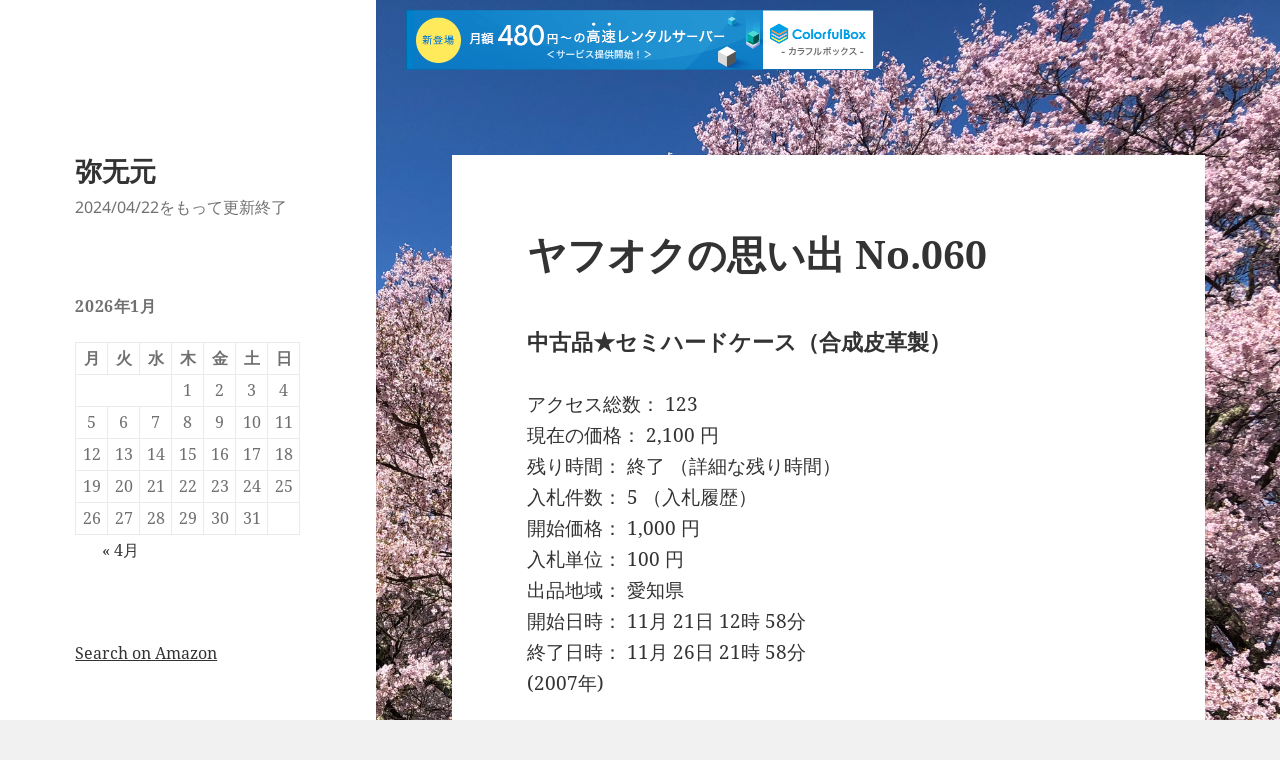

--- FILE ---
content_type: text/html; charset=UTF-8
request_url: https://blog.yawugen.com/%E3%83%A4%E3%83%95%E3%82%AA%E3%82%AF%E3%81%AE%E6%80%9D%E3%81%84%E5%87%BA-no-060/
body_size: 9834
content:
<!DOCTYPE html>
<html lang="ja" class="no-js">
<head>
	<meta charset="UTF-8">
	<meta name="viewport" content="width=device-width">
	<link rel="profile" href="https://gmpg.org/xfn/11">
	<link rel="pingback" href="https://blog.yawugen.com/xmlrpc.php">
	<script>(function(html){html.className = html.className.replace(/\bno-js\b/,'js')})(document.documentElement);</script>
<title>ヤフオクの思い出 No.060 &#8211; 弥无元</title>
<meta name='robots' content='max-image-preview:large' />
	<style>img:is([sizes="auto" i], [sizes^="auto," i]) { contain-intrinsic-size: 3000px 1500px }</style>
	<link rel="alternate" type="application/rss+xml" title="弥无元 &raquo; フィード" href="https://blog.yawugen.com/feed/" />
<link rel="alternate" type="application/rss+xml" title="弥无元 &raquo; コメントフィード" href="https://blog.yawugen.com/comments/feed/" />
<script>
window._wpemojiSettings = {"baseUrl":"https:\/\/s.w.org\/images\/core\/emoji\/15.0.3\/72x72\/","ext":".png","svgUrl":"https:\/\/s.w.org\/images\/core\/emoji\/15.0.3\/svg\/","svgExt":".svg","source":{"concatemoji":"https:\/\/blog.yawugen.com\/wp-includes\/js\/wp-emoji-release.min.js?ver=6.7.4"}};
/*! This file is auto-generated */
!function(i,n){var o,s,e;function c(e){try{var t={supportTests:e,timestamp:(new Date).valueOf()};sessionStorage.setItem(o,JSON.stringify(t))}catch(e){}}function p(e,t,n){e.clearRect(0,0,e.canvas.width,e.canvas.height),e.fillText(t,0,0);var t=new Uint32Array(e.getImageData(0,0,e.canvas.width,e.canvas.height).data),r=(e.clearRect(0,0,e.canvas.width,e.canvas.height),e.fillText(n,0,0),new Uint32Array(e.getImageData(0,0,e.canvas.width,e.canvas.height).data));return t.every(function(e,t){return e===r[t]})}function u(e,t,n){switch(t){case"flag":return n(e,"\ud83c\udff3\ufe0f\u200d\u26a7\ufe0f","\ud83c\udff3\ufe0f\u200b\u26a7\ufe0f")?!1:!n(e,"\ud83c\uddfa\ud83c\uddf3","\ud83c\uddfa\u200b\ud83c\uddf3")&&!n(e,"\ud83c\udff4\udb40\udc67\udb40\udc62\udb40\udc65\udb40\udc6e\udb40\udc67\udb40\udc7f","\ud83c\udff4\u200b\udb40\udc67\u200b\udb40\udc62\u200b\udb40\udc65\u200b\udb40\udc6e\u200b\udb40\udc67\u200b\udb40\udc7f");case"emoji":return!n(e,"\ud83d\udc26\u200d\u2b1b","\ud83d\udc26\u200b\u2b1b")}return!1}function f(e,t,n){var r="undefined"!=typeof WorkerGlobalScope&&self instanceof WorkerGlobalScope?new OffscreenCanvas(300,150):i.createElement("canvas"),a=r.getContext("2d",{willReadFrequently:!0}),o=(a.textBaseline="top",a.font="600 32px Arial",{});return e.forEach(function(e){o[e]=t(a,e,n)}),o}function t(e){var t=i.createElement("script");t.src=e,t.defer=!0,i.head.appendChild(t)}"undefined"!=typeof Promise&&(o="wpEmojiSettingsSupports",s=["flag","emoji"],n.supports={everything:!0,everythingExceptFlag:!0},e=new Promise(function(e){i.addEventListener("DOMContentLoaded",e,{once:!0})}),new Promise(function(t){var n=function(){try{var e=JSON.parse(sessionStorage.getItem(o));if("object"==typeof e&&"number"==typeof e.timestamp&&(new Date).valueOf()<e.timestamp+604800&&"object"==typeof e.supportTests)return e.supportTests}catch(e){}return null}();if(!n){if("undefined"!=typeof Worker&&"undefined"!=typeof OffscreenCanvas&&"undefined"!=typeof URL&&URL.createObjectURL&&"undefined"!=typeof Blob)try{var e="postMessage("+f.toString()+"("+[JSON.stringify(s),u.toString(),p.toString()].join(",")+"));",r=new Blob([e],{type:"text/javascript"}),a=new Worker(URL.createObjectURL(r),{name:"wpTestEmojiSupports"});return void(a.onmessage=function(e){c(n=e.data),a.terminate(),t(n)})}catch(e){}c(n=f(s,u,p))}t(n)}).then(function(e){for(var t in e)n.supports[t]=e[t],n.supports.everything=n.supports.everything&&n.supports[t],"flag"!==t&&(n.supports.everythingExceptFlag=n.supports.everythingExceptFlag&&n.supports[t]);n.supports.everythingExceptFlag=n.supports.everythingExceptFlag&&!n.supports.flag,n.DOMReady=!1,n.readyCallback=function(){n.DOMReady=!0}}).then(function(){return e}).then(function(){var e;n.supports.everything||(n.readyCallback(),(e=n.source||{}).concatemoji?t(e.concatemoji):e.wpemoji&&e.twemoji&&(t(e.twemoji),t(e.wpemoji)))}))}((window,document),window._wpemojiSettings);
</script>
<style id='wp-emoji-styles-inline-css'>

	img.wp-smiley, img.emoji {
		display: inline !important;
		border: none !important;
		box-shadow: none !important;
		height: 1em !important;
		width: 1em !important;
		margin: 0 0.07em !important;
		vertical-align: -0.1em !important;
		background: none !important;
		padding: 0 !important;
	}
</style>
<link rel='stylesheet' id='wp-block-library-css' href='https://blog.yawugen.com/wp-includes/css/dist/block-library/style.min.css?ver=6.7.4' media='all' />
<style id='wp-block-library-theme-inline-css'>
.wp-block-audio :where(figcaption){color:#555;font-size:13px;text-align:center}.is-dark-theme .wp-block-audio :where(figcaption){color:#ffffffa6}.wp-block-audio{margin:0 0 1em}.wp-block-code{border:1px solid #ccc;border-radius:4px;font-family:Menlo,Consolas,monaco,monospace;padding:.8em 1em}.wp-block-embed :where(figcaption){color:#555;font-size:13px;text-align:center}.is-dark-theme .wp-block-embed :where(figcaption){color:#ffffffa6}.wp-block-embed{margin:0 0 1em}.blocks-gallery-caption{color:#555;font-size:13px;text-align:center}.is-dark-theme .blocks-gallery-caption{color:#ffffffa6}:root :where(.wp-block-image figcaption){color:#555;font-size:13px;text-align:center}.is-dark-theme :root :where(.wp-block-image figcaption){color:#ffffffa6}.wp-block-image{margin:0 0 1em}.wp-block-pullquote{border-bottom:4px solid;border-top:4px solid;color:currentColor;margin-bottom:1.75em}.wp-block-pullquote cite,.wp-block-pullquote footer,.wp-block-pullquote__citation{color:currentColor;font-size:.8125em;font-style:normal;text-transform:uppercase}.wp-block-quote{border-left:.25em solid;margin:0 0 1.75em;padding-left:1em}.wp-block-quote cite,.wp-block-quote footer{color:currentColor;font-size:.8125em;font-style:normal;position:relative}.wp-block-quote:where(.has-text-align-right){border-left:none;border-right:.25em solid;padding-left:0;padding-right:1em}.wp-block-quote:where(.has-text-align-center){border:none;padding-left:0}.wp-block-quote.is-large,.wp-block-quote.is-style-large,.wp-block-quote:where(.is-style-plain){border:none}.wp-block-search .wp-block-search__label{font-weight:700}.wp-block-search__button{border:1px solid #ccc;padding:.375em .625em}:where(.wp-block-group.has-background){padding:1.25em 2.375em}.wp-block-separator.has-css-opacity{opacity:.4}.wp-block-separator{border:none;border-bottom:2px solid;margin-left:auto;margin-right:auto}.wp-block-separator.has-alpha-channel-opacity{opacity:1}.wp-block-separator:not(.is-style-wide):not(.is-style-dots){width:100px}.wp-block-separator.has-background:not(.is-style-dots){border-bottom:none;height:1px}.wp-block-separator.has-background:not(.is-style-wide):not(.is-style-dots){height:2px}.wp-block-table{margin:0 0 1em}.wp-block-table td,.wp-block-table th{word-break:normal}.wp-block-table :where(figcaption){color:#555;font-size:13px;text-align:center}.is-dark-theme .wp-block-table :where(figcaption){color:#ffffffa6}.wp-block-video :where(figcaption){color:#555;font-size:13px;text-align:center}.is-dark-theme .wp-block-video :where(figcaption){color:#ffffffa6}.wp-block-video{margin:0 0 1em}:root :where(.wp-block-template-part.has-background){margin-bottom:0;margin-top:0;padding:1.25em 2.375em}
</style>
<style id='classic-theme-styles-inline-css'>
/*! This file is auto-generated */
.wp-block-button__link{color:#fff;background-color:#32373c;border-radius:9999px;box-shadow:none;text-decoration:none;padding:calc(.667em + 2px) calc(1.333em + 2px);font-size:1.125em}.wp-block-file__button{background:#32373c;color:#fff;text-decoration:none}
</style>
<style id='global-styles-inline-css'>
:root{--wp--preset--aspect-ratio--square: 1;--wp--preset--aspect-ratio--4-3: 4/3;--wp--preset--aspect-ratio--3-4: 3/4;--wp--preset--aspect-ratio--3-2: 3/2;--wp--preset--aspect-ratio--2-3: 2/3;--wp--preset--aspect-ratio--16-9: 16/9;--wp--preset--aspect-ratio--9-16: 9/16;--wp--preset--color--black: #000000;--wp--preset--color--cyan-bluish-gray: #abb8c3;--wp--preset--color--white: #fff;--wp--preset--color--pale-pink: #f78da7;--wp--preset--color--vivid-red: #cf2e2e;--wp--preset--color--luminous-vivid-orange: #ff6900;--wp--preset--color--luminous-vivid-amber: #fcb900;--wp--preset--color--light-green-cyan: #7bdcb5;--wp--preset--color--vivid-green-cyan: #00d084;--wp--preset--color--pale-cyan-blue: #8ed1fc;--wp--preset--color--vivid-cyan-blue: #0693e3;--wp--preset--color--vivid-purple: #9b51e0;--wp--preset--color--dark-gray: #111;--wp--preset--color--light-gray: #f1f1f1;--wp--preset--color--yellow: #f4ca16;--wp--preset--color--dark-brown: #352712;--wp--preset--color--medium-pink: #e53b51;--wp--preset--color--light-pink: #ffe5d1;--wp--preset--color--dark-purple: #2e2256;--wp--preset--color--purple: #674970;--wp--preset--color--blue-gray: #22313f;--wp--preset--color--bright-blue: #55c3dc;--wp--preset--color--light-blue: #e9f2f9;--wp--preset--gradient--vivid-cyan-blue-to-vivid-purple: linear-gradient(135deg,rgba(6,147,227,1) 0%,rgb(155,81,224) 100%);--wp--preset--gradient--light-green-cyan-to-vivid-green-cyan: linear-gradient(135deg,rgb(122,220,180) 0%,rgb(0,208,130) 100%);--wp--preset--gradient--luminous-vivid-amber-to-luminous-vivid-orange: linear-gradient(135deg,rgba(252,185,0,1) 0%,rgba(255,105,0,1) 100%);--wp--preset--gradient--luminous-vivid-orange-to-vivid-red: linear-gradient(135deg,rgba(255,105,0,1) 0%,rgb(207,46,46) 100%);--wp--preset--gradient--very-light-gray-to-cyan-bluish-gray: linear-gradient(135deg,rgb(238,238,238) 0%,rgb(169,184,195) 100%);--wp--preset--gradient--cool-to-warm-spectrum: linear-gradient(135deg,rgb(74,234,220) 0%,rgb(151,120,209) 20%,rgb(207,42,186) 40%,rgb(238,44,130) 60%,rgb(251,105,98) 80%,rgb(254,248,76) 100%);--wp--preset--gradient--blush-light-purple: linear-gradient(135deg,rgb(255,206,236) 0%,rgb(152,150,240) 100%);--wp--preset--gradient--blush-bordeaux: linear-gradient(135deg,rgb(254,205,165) 0%,rgb(254,45,45) 50%,rgb(107,0,62) 100%);--wp--preset--gradient--luminous-dusk: linear-gradient(135deg,rgb(255,203,112) 0%,rgb(199,81,192) 50%,rgb(65,88,208) 100%);--wp--preset--gradient--pale-ocean: linear-gradient(135deg,rgb(255,245,203) 0%,rgb(182,227,212) 50%,rgb(51,167,181) 100%);--wp--preset--gradient--electric-grass: linear-gradient(135deg,rgb(202,248,128) 0%,rgb(113,206,126) 100%);--wp--preset--gradient--midnight: linear-gradient(135deg,rgb(2,3,129) 0%,rgb(40,116,252) 100%);--wp--preset--gradient--dark-gray-gradient-gradient: linear-gradient(90deg, rgba(17,17,17,1) 0%, rgba(42,42,42,1) 100%);--wp--preset--gradient--light-gray-gradient: linear-gradient(90deg, rgba(241,241,241,1) 0%, rgba(215,215,215,1) 100%);--wp--preset--gradient--white-gradient: linear-gradient(90deg, rgba(255,255,255,1) 0%, rgba(230,230,230,1) 100%);--wp--preset--gradient--yellow-gradient: linear-gradient(90deg, rgba(244,202,22,1) 0%, rgba(205,168,10,1) 100%);--wp--preset--gradient--dark-brown-gradient: linear-gradient(90deg, rgba(53,39,18,1) 0%, rgba(91,67,31,1) 100%);--wp--preset--gradient--medium-pink-gradient: linear-gradient(90deg, rgba(229,59,81,1) 0%, rgba(209,28,51,1) 100%);--wp--preset--gradient--light-pink-gradient: linear-gradient(90deg, rgba(255,229,209,1) 0%, rgba(255,200,158,1) 100%);--wp--preset--gradient--dark-purple-gradient: linear-gradient(90deg, rgba(46,34,86,1) 0%, rgba(66,48,123,1) 100%);--wp--preset--gradient--purple-gradient: linear-gradient(90deg, rgba(103,73,112,1) 0%, rgba(131,93,143,1) 100%);--wp--preset--gradient--blue-gray-gradient: linear-gradient(90deg, rgba(34,49,63,1) 0%, rgba(52,75,96,1) 100%);--wp--preset--gradient--bright-blue-gradient: linear-gradient(90deg, rgba(85,195,220,1) 0%, rgba(43,180,211,1) 100%);--wp--preset--gradient--light-blue-gradient: linear-gradient(90deg, rgba(233,242,249,1) 0%, rgba(193,218,238,1) 100%);--wp--preset--font-size--small: 13px;--wp--preset--font-size--medium: 20px;--wp--preset--font-size--large: 36px;--wp--preset--font-size--x-large: 42px;--wp--preset--spacing--20: 0.44rem;--wp--preset--spacing--30: 0.67rem;--wp--preset--spacing--40: 1rem;--wp--preset--spacing--50: 1.5rem;--wp--preset--spacing--60: 2.25rem;--wp--preset--spacing--70: 3.38rem;--wp--preset--spacing--80: 5.06rem;--wp--preset--shadow--natural: 6px 6px 9px rgba(0, 0, 0, 0.2);--wp--preset--shadow--deep: 12px 12px 50px rgba(0, 0, 0, 0.4);--wp--preset--shadow--sharp: 6px 6px 0px rgba(0, 0, 0, 0.2);--wp--preset--shadow--outlined: 6px 6px 0px -3px rgba(255, 255, 255, 1), 6px 6px rgba(0, 0, 0, 1);--wp--preset--shadow--crisp: 6px 6px 0px rgba(0, 0, 0, 1);}:where(.is-layout-flex){gap: 0.5em;}:where(.is-layout-grid){gap: 0.5em;}body .is-layout-flex{display: flex;}.is-layout-flex{flex-wrap: wrap;align-items: center;}.is-layout-flex > :is(*, div){margin: 0;}body .is-layout-grid{display: grid;}.is-layout-grid > :is(*, div){margin: 0;}:where(.wp-block-columns.is-layout-flex){gap: 2em;}:where(.wp-block-columns.is-layout-grid){gap: 2em;}:where(.wp-block-post-template.is-layout-flex){gap: 1.25em;}:where(.wp-block-post-template.is-layout-grid){gap: 1.25em;}.has-black-color{color: var(--wp--preset--color--black) !important;}.has-cyan-bluish-gray-color{color: var(--wp--preset--color--cyan-bluish-gray) !important;}.has-white-color{color: var(--wp--preset--color--white) !important;}.has-pale-pink-color{color: var(--wp--preset--color--pale-pink) !important;}.has-vivid-red-color{color: var(--wp--preset--color--vivid-red) !important;}.has-luminous-vivid-orange-color{color: var(--wp--preset--color--luminous-vivid-orange) !important;}.has-luminous-vivid-amber-color{color: var(--wp--preset--color--luminous-vivid-amber) !important;}.has-light-green-cyan-color{color: var(--wp--preset--color--light-green-cyan) !important;}.has-vivid-green-cyan-color{color: var(--wp--preset--color--vivid-green-cyan) !important;}.has-pale-cyan-blue-color{color: var(--wp--preset--color--pale-cyan-blue) !important;}.has-vivid-cyan-blue-color{color: var(--wp--preset--color--vivid-cyan-blue) !important;}.has-vivid-purple-color{color: var(--wp--preset--color--vivid-purple) !important;}.has-black-background-color{background-color: var(--wp--preset--color--black) !important;}.has-cyan-bluish-gray-background-color{background-color: var(--wp--preset--color--cyan-bluish-gray) !important;}.has-white-background-color{background-color: var(--wp--preset--color--white) !important;}.has-pale-pink-background-color{background-color: var(--wp--preset--color--pale-pink) !important;}.has-vivid-red-background-color{background-color: var(--wp--preset--color--vivid-red) !important;}.has-luminous-vivid-orange-background-color{background-color: var(--wp--preset--color--luminous-vivid-orange) !important;}.has-luminous-vivid-amber-background-color{background-color: var(--wp--preset--color--luminous-vivid-amber) !important;}.has-light-green-cyan-background-color{background-color: var(--wp--preset--color--light-green-cyan) !important;}.has-vivid-green-cyan-background-color{background-color: var(--wp--preset--color--vivid-green-cyan) !important;}.has-pale-cyan-blue-background-color{background-color: var(--wp--preset--color--pale-cyan-blue) !important;}.has-vivid-cyan-blue-background-color{background-color: var(--wp--preset--color--vivid-cyan-blue) !important;}.has-vivid-purple-background-color{background-color: var(--wp--preset--color--vivid-purple) !important;}.has-black-border-color{border-color: var(--wp--preset--color--black) !important;}.has-cyan-bluish-gray-border-color{border-color: var(--wp--preset--color--cyan-bluish-gray) !important;}.has-white-border-color{border-color: var(--wp--preset--color--white) !important;}.has-pale-pink-border-color{border-color: var(--wp--preset--color--pale-pink) !important;}.has-vivid-red-border-color{border-color: var(--wp--preset--color--vivid-red) !important;}.has-luminous-vivid-orange-border-color{border-color: var(--wp--preset--color--luminous-vivid-orange) !important;}.has-luminous-vivid-amber-border-color{border-color: var(--wp--preset--color--luminous-vivid-amber) !important;}.has-light-green-cyan-border-color{border-color: var(--wp--preset--color--light-green-cyan) !important;}.has-vivid-green-cyan-border-color{border-color: var(--wp--preset--color--vivid-green-cyan) !important;}.has-pale-cyan-blue-border-color{border-color: var(--wp--preset--color--pale-cyan-blue) !important;}.has-vivid-cyan-blue-border-color{border-color: var(--wp--preset--color--vivid-cyan-blue) !important;}.has-vivid-purple-border-color{border-color: var(--wp--preset--color--vivid-purple) !important;}.has-vivid-cyan-blue-to-vivid-purple-gradient-background{background: var(--wp--preset--gradient--vivid-cyan-blue-to-vivid-purple) !important;}.has-light-green-cyan-to-vivid-green-cyan-gradient-background{background: var(--wp--preset--gradient--light-green-cyan-to-vivid-green-cyan) !important;}.has-luminous-vivid-amber-to-luminous-vivid-orange-gradient-background{background: var(--wp--preset--gradient--luminous-vivid-amber-to-luminous-vivid-orange) !important;}.has-luminous-vivid-orange-to-vivid-red-gradient-background{background: var(--wp--preset--gradient--luminous-vivid-orange-to-vivid-red) !important;}.has-very-light-gray-to-cyan-bluish-gray-gradient-background{background: var(--wp--preset--gradient--very-light-gray-to-cyan-bluish-gray) !important;}.has-cool-to-warm-spectrum-gradient-background{background: var(--wp--preset--gradient--cool-to-warm-spectrum) !important;}.has-blush-light-purple-gradient-background{background: var(--wp--preset--gradient--blush-light-purple) !important;}.has-blush-bordeaux-gradient-background{background: var(--wp--preset--gradient--blush-bordeaux) !important;}.has-luminous-dusk-gradient-background{background: var(--wp--preset--gradient--luminous-dusk) !important;}.has-pale-ocean-gradient-background{background: var(--wp--preset--gradient--pale-ocean) !important;}.has-electric-grass-gradient-background{background: var(--wp--preset--gradient--electric-grass) !important;}.has-midnight-gradient-background{background: var(--wp--preset--gradient--midnight) !important;}.has-small-font-size{font-size: var(--wp--preset--font-size--small) !important;}.has-medium-font-size{font-size: var(--wp--preset--font-size--medium) !important;}.has-large-font-size{font-size: var(--wp--preset--font-size--large) !important;}.has-x-large-font-size{font-size: var(--wp--preset--font-size--x-large) !important;}
:where(.wp-block-post-template.is-layout-flex){gap: 1.25em;}:where(.wp-block-post-template.is-layout-grid){gap: 1.25em;}
:where(.wp-block-columns.is-layout-flex){gap: 2em;}:where(.wp-block-columns.is-layout-grid){gap: 2em;}
:root :where(.wp-block-pullquote){font-size: 1.5em;line-height: 1.6;}
</style>
<link rel='stylesheet' id='twentyfifteen-fonts-css' href='https://blog.yawugen.com/wp-content/themes/twentyfifteen/assets/fonts/noto-sans-plus-noto-serif-plus-inconsolata.css?ver=20230328' media='all' />
<link rel='stylesheet' id='genericons-css' href='https://blog.yawugen.com/wp-content/themes/twentyfifteen/genericons/genericons.css?ver=20201026' media='all' />
<link rel='stylesheet' id='twentyfifteen-style-css' href='https://blog.yawugen.com/wp-content/themes/twentyfifteen/style.css?ver=20240402' media='all' />
<link rel='stylesheet' id='twentyfifteen-block-style-css' href='https://blog.yawugen.com/wp-content/themes/twentyfifteen/css/blocks.css?ver=20240210' media='all' />
<script src="https://blog.yawugen.com/wp-includes/js/jquery/jquery.min.js?ver=3.7.1" id="jquery-core-js"></script>
<script src="https://blog.yawugen.com/wp-includes/js/jquery/jquery-migrate.min.js?ver=3.4.1" id="jquery-migrate-js"></script>
<script id="twentyfifteen-script-js-extra">
var screenReaderText = {"expand":"<span class=\"screen-reader-text\">\u30b5\u30d6\u30e1\u30cb\u30e5\u30fc\u3092\u5c55\u958b<\/span>","collapse":"<span class=\"screen-reader-text\">\u30b5\u30d6\u30e1\u30cb\u30e5\u30fc\u3092\u9589\u3058\u308b<\/span>"};
</script>
<script src="https://blog.yawugen.com/wp-content/themes/twentyfifteen/js/functions.js?ver=20221101" id="twentyfifteen-script-js" defer data-wp-strategy="defer"></script>
<link rel="https://api.w.org/" href="https://blog.yawugen.com/wp-json/" /><link rel="alternate" title="JSON" type="application/json" href="https://blog.yawugen.com/wp-json/wp/v2/posts/913" /><link rel="EditURI" type="application/rsd+xml" title="RSD" href="https://blog.yawugen.com/xmlrpc.php?rsd" />
<meta name="generator" content="WordPress 6.7.4" />
<link rel="canonical" href="https://blog.yawugen.com/%e3%83%a4%e3%83%95%e3%82%aa%e3%82%af%e3%81%ae%e6%80%9d%e3%81%84%e5%87%ba-no-060/" />
<link rel='shortlink' href='https://blog.yawugen.com/?p=913' />
<link rel="alternate" title="oEmbed (JSON)" type="application/json+oembed" href="https://blog.yawugen.com/wp-json/oembed/1.0/embed?url=https%3A%2F%2Fblog.yawugen.com%2F%25e3%2583%25a4%25e3%2583%2595%25e3%2582%25aa%25e3%2582%25af%25e3%2581%25ae%25e6%2580%259d%25e3%2581%2584%25e5%2587%25ba-no-060%2F" />
<link rel="alternate" title="oEmbed (XML)" type="text/xml+oembed" href="https://blog.yawugen.com/wp-json/oembed/1.0/embed?url=https%3A%2F%2Fblog.yawugen.com%2F%25e3%2583%25a4%25e3%2583%2595%25e3%2582%25aa%25e3%2582%25af%25e3%2581%25ae%25e6%2580%259d%25e3%2581%2584%25e5%2587%25ba-no-060%2F&#038;format=xml" />
<style id="custom-background-css">
body.custom-background { background-image: url("https://blog.yawugen.com/wp-content/uploads/2019/06/IMG_0186.jpg"); background-position: center top; background-size: cover; background-repeat: no-repeat; background-attachment: fixed; }
</style>
	
<script type="text/javascript" charset="UTF-8" src="//cache1.value-domain.com/xrea_header.js" async="async"></script>
</head>

<body class="post-template-default single single-post postid-913 single-format-standard custom-background wp-embed-responsive">
<div id="page" class="hfeed site">
	<a class="skip-link screen-reader-text" href="#content">
		コンテンツへスキップ	</a>

	<div id="sidebar" class="sidebar">
		<header id="masthead" class="site-header">
			<div class="site-branding">
										<p class="site-title"><a href="https://blog.yawugen.com/" rel="home">弥无元</a></p>
												<p class="site-description">2024/04/22をもって更新終了</p>
										<button class="secondary-toggle">﻿メニューとウィジェット</button>
			</div><!-- .site-branding -->
		</header><!-- .site-header -->

			<div id="secondary" class="secondary">

		
		
					<div id="widget-area" class="widget-area" role="complementary">
				<aside id="calendar-3" class="widget widget_calendar"><div id="calendar_wrap" class="calendar_wrap"><table id="wp-calendar" class="wp-calendar-table">
	<caption>2026年1月</caption>
	<thead>
	<tr>
		<th scope="col" title="月曜日">月</th>
		<th scope="col" title="火曜日">火</th>
		<th scope="col" title="水曜日">水</th>
		<th scope="col" title="木曜日">木</th>
		<th scope="col" title="金曜日">金</th>
		<th scope="col" title="土曜日">土</th>
		<th scope="col" title="日曜日">日</th>
	</tr>
	</thead>
	<tbody>
	<tr>
		<td colspan="3" class="pad">&nbsp;</td><td>1</td><td>2</td><td>3</td><td>4</td>
	</tr>
	<tr>
		<td>5</td><td>6</td><td>7</td><td>8</td><td>9</td><td>10</td><td>11</td>
	</tr>
	<tr>
		<td>12</td><td>13</td><td>14</td><td>15</td><td>16</td><td>17</td><td>18</td>
	</tr>
	<tr>
		<td>19</td><td>20</td><td>21</td><td id="today">22</td><td>23</td><td>24</td><td>25</td>
	</tr>
	<tr>
		<td>26</td><td>27</td><td>28</td><td>29</td><td>30</td><td>31</td>
		<td class="pad" colspan="1">&nbsp;</td>
	</tr>
	</tbody>
	</table><nav aria-label="前と次の月" class="wp-calendar-nav">
		<span class="wp-calendar-nav-prev"><a href="https://blog.yawugen.com/2024/04/">&laquo; 4月</a></span>
		<span class="pad">&nbsp;</span>
		<span class="wp-calendar-nav-next">&nbsp;</span>
	</nav></div></aside><aside id="block-4" class="widget widget_block"><p><a target="_blank" href="https://www.amazon.co.jp/?&amp;_encoding=UTF8&amp;tag=wugensaite-22&amp;linkCode=ur2&amp;linkId=126a72b702282b4d4ffbb87e122d52ac&amp;camp=247&amp;creative=1211"><u>Search on Amazon</u></a><br><script type="text/javascript">amzn_assoc_ad_type ="responsive_search_widget"; amzn_assoc_tracking_id ="wugensaite-22"; amzn_assoc_marketplace ="amazon"; amzn_assoc_region ="JP"; amzn_assoc_placement =""; amzn_assoc_search_type = "search_box";amzn_assoc_width ="120"; amzn_assoc_height ="90"; amzn_assoc_default_search_category =""; amzn_assoc_theme ="light"; amzn_assoc_bg_color ="FFFFFF"; </script><script src="//z-fe.amazon-adsystem.com/widgets/q?ServiceVersion=20070822&amp;Operation=GetScript&amp;ID=OneJS&amp;WS=1&amp;Marketplace=JP"></script></p></aside><aside id="nav_menu-3" class="widget widget_nav_menu"><h2 class="widget-title">menu</h2><nav class="menu-menu-container" aria-label="menu"><ul id="menu-menu" class="menu"><li id="menu-item-5155" class="menu-item menu-item-type-post_type menu-item-object-page menu-item-5155"><a href="https://blog.yawugen.com/voyage_gmap/">GoogleMapで旅行気分</a></li>
<li id="menu-item-4488" class="menu-item menu-item-type-custom menu-item-object-custom menu-item-4488"><a href="https://www.yawugen.com">弥无元　top</a></li>
<li id="menu-item-4466" class="menu-item menu-item-type-post_type menu-item-object-page menu-item-4466"><a href="https://blog.yawugen.com/designspark-mechanical-memo/">3DCAD DSM memo</a></li>
<li id="menu-item-4467" class="menu-item menu-item-type-post_type menu-item-object-page menu-item-4467"><a href="https://blog.yawugen.com/%e3%83%a4%e3%83%95%e3%82%aa%e3%82%af%e3%81%ae%e6%80%9d%e3%81%84%e5%87%ba/">ヤフオクの思い出 top</a></li>
<li id="menu-item-5057" class="menu-item menu-item-type-custom menu-item-object-custom menu-item-5057"><a href="https://www.yawugen.com/Rally_shinshiro/index.html">新城ラリー</a></li>
</ul></nav></aside><aside id="custom_html-4" class="widget_text widget widget_custom_html"><h2 class="widget-title">Uber Eats 配達日記</h2><div class="textwidget custom-html-widget"><p><a href="https://wp.yawugen.com/">Uber Eats 配達日記(Blog)</a></p><p><a href="https://wp.yawugen.com/ホンダリード125_jf45/">配達用バイク</a></p>
<p>	<a href="https://wp.yawugen.com/配達用バッグ/">配達用バッグ</a></p>
<p>	<a href="https://wp.yawugen.com/配達アプリの使い方/">配達アプリの使い方</a></p>
<p>	<a href="https://wp.yawugen.com/ピンずれ対応/">ピンずれ対応</a></p></div></aside><aside id="media_gallery-3" class="widget widget_media_gallery"><div id='gallery-1' class='gallery galleryid-913 gallery-columns-2 gallery-size-thumbnail'><figure class='gallery-item'>
			<div class='gallery-icon landscape'>
				<a href='https://blog.yawugen.com/%e5%b2%90%e9%98%9c%e5%9f%ba%e5%9c%b0%e8%88%aa%e7%a9%ba%e7%a5%ad2018%e3%81%b8%e8%a1%8c%e3%81%a3%e3%81%a6%e6%9d%a5%e3%81%be%e3%81%97%e3%81%9f%e3%80%82/image-22/'><img width="150" height="150" src="https://blog.yawugen.com/wp-content/uploads/2018/11/image-21-150x150.png" class="attachment-thumbnail size-thumbnail" alt="" aria-describedby="gallery-1-134" decoding="async" srcset="https://blog.yawugen.com/wp-content/uploads/2018/11/image-21-150x150.png 150w, https://blog.yawugen.com/wp-content/uploads/2018/11/image-21-100x100.png 100w" sizes="(max-width: 150px) 100vw, 150px" /></a>
			</div>
				<figcaption class='wp-caption-text gallery-caption' id='gallery-1-134'>
				岐阜基地航空祭2018
				</figcaption></figure><figure class='gallery-item'>
			<div class='gallery-icon landscape'>
				<a href='https://blog.yawugen.com/%e3%82%b5%e3%83%8f%e3%83%a9%e3%81%ae%e7%9b%ae%e3%83%bb%e3%83%9b%e3%83%ab%e3%82%b9%e3%81%ae%e7%9b%ae%ef%bc%88guelb-er-richat%ef%bc%89/richat_aster_3130/'><img width="150" height="150" src="https://blog.yawugen.com/wp-content/uploads/2018/10/richat_aster_3130-150x150.jpg" class="attachment-thumbnail size-thumbnail" alt="" aria-describedby="gallery-1-65" decoding="async" srcset="https://blog.yawugen.com/wp-content/uploads/2018/10/richat_aster_3130-150x150.jpg 150w, https://blog.yawugen.com/wp-content/uploads/2018/10/richat_aster_3130-100x100.jpg 100w" sizes="(max-width: 150px) 100vw, 150px" /></a>
			</div>
				<figcaption class='wp-caption-text gallery-caption' id='gallery-1-65'>
				リシャット構造
				</figcaption></figure><figure class='gallery-item'>
			<div class='gallery-icon landscape'>
				<a href='https://blog.yawugen.com/ancient-_mustatil/mustatil002/'><img width="150" height="110" src="https://blog.yawugen.com/wp-content/uploads/2022/09/Mustatil002-150x110.jpg" class="attachment-thumbnail size-thumbnail" alt="" aria-describedby="gallery-1-5727" decoding="async" srcset="https://blog.yawugen.com/wp-content/uploads/2022/09/Mustatil002-150x110.jpg 150w, https://blog.yawugen.com/wp-content/uploads/2022/09/Mustatil002-300x221.jpg 300w, https://blog.yawugen.com/wp-content/uploads/2022/09/Mustatil002.jpg 467w" sizes="(max-width: 150px) 100vw, 150px" /></a>
			</div>
				<figcaption class='wp-caption-text gallery-caption' id='gallery-1-5727'>
				Ancient _Mustatil
				</figcaption></figure><figure class='gallery-item'>
			<div class='gallery-icon portrait'>
				<a href='https://blog.yawugen.com/ancient-_mustatil_2/key001/'><img width="144" height="150" src="https://blog.yawugen.com/wp-content/uploads/2022/09/key001-144x150.jpg" class="attachment-thumbnail size-thumbnail" alt="" decoding="async" srcset="https://blog.yawugen.com/wp-content/uploads/2022/09/key001-144x150.jpg 144w, https://blog.yawugen.com/wp-content/uploads/2022/09/key001-287x300.jpg 287w, https://blog.yawugen.com/wp-content/uploads/2022/09/key001.jpg 703w" sizes="(max-width: 144px) 100vw, 144px" /></a>
			</div></figure><figure class='gallery-item'>
			<div class='gallery-icon landscape'>
				<a href='https://blog.yawugen.com/%e3%83%a4%e3%83%95%e3%82%aa%e3%82%af%e3%81%ae%e6%80%9d%e3%81%84%e5%87%ba-no-035/035a/'><img width="150" height="150" src="https://blog.yawugen.com/wp-content/uploads/2019/04/035a-150x150.jpg" class="attachment-thumbnail size-thumbnail" alt="" decoding="async" srcset="https://blog.yawugen.com/wp-content/uploads/2019/04/035a-150x150.jpg 150w, https://blog.yawugen.com/wp-content/uploads/2019/04/035a-100x100.jpg 100w" sizes="(max-width: 150px) 100vw, 150px" /></a>
			</div></figure><figure class='gallery-item'>
			<div class='gallery-icon landscape'>
				<a href='https://blog.yawugen.com/%e3%83%a4%e3%83%95%e3%82%aa%e3%82%af%e3%81%ae%e6%80%9d%e3%81%84%e5%87%ba-no-061/061a/'><img width="150" height="150" src="https://blog.yawugen.com/wp-content/uploads/2019/04/061a-150x150.jpg" class="attachment-thumbnail size-thumbnail" alt="" decoding="async" srcset="https://blog.yawugen.com/wp-content/uploads/2019/04/061a-150x150.jpg 150w, https://blog.yawugen.com/wp-content/uploads/2019/04/061a-100x100.jpg 100w" sizes="(max-width: 150px) 100vw, 150px" /></a>
			</div></figure><figure class='gallery-item'>
			<div class='gallery-icon landscape'>
				<a href='https://blog.yawugen.com/%e3%83%a4%e3%83%95%e3%82%aa%e3%82%af%e3%81%ae%e6%80%9d%e3%81%84%e5%87%ba-no-191/191a-2/'><img width="150" height="150" src="https://blog.yawugen.com/wp-content/uploads/2019/05/191a-150x150.jpg" class="attachment-thumbnail size-thumbnail" alt="" decoding="async" srcset="https://blog.yawugen.com/wp-content/uploads/2019/05/191a-150x150.jpg 150w, https://blog.yawugen.com/wp-content/uploads/2019/05/191a-100x100.jpg 100w" sizes="(max-width: 150px) 100vw, 150px" /></a>
			</div></figure><figure class='gallery-item'>
			<div class='gallery-icon landscape'>
				<a href='https://blog.yawugen.com/%e3%83%a4%e3%83%95%e3%82%aa%e3%82%af%e3%81%ae%e6%80%9d%e3%81%84%e5%87%ba-no-186/186c/'><img width="150" height="150" src="https://blog.yawugen.com/wp-content/uploads/2019/05/186c-150x150.jpg" class="attachment-thumbnail size-thumbnail" alt="" decoding="async" srcset="https://blog.yawugen.com/wp-content/uploads/2019/05/186c-150x150.jpg 150w, https://blog.yawugen.com/wp-content/uploads/2019/05/186c-100x100.jpg 100w" sizes="(max-width: 150px) 100vw, 150px" /></a>
			</div></figure><figure class='gallery-item'>
			<div class='gallery-icon landscape'>
				<a href='https://blog.yawugen.com/%e3%83%a4%e3%83%95%e3%82%aa%e3%82%af%e3%81%ae%e6%80%9d%e3%81%84%e5%87%ba-no-171/171a/'><img width="150" height="150" src="https://blog.yawugen.com/wp-content/uploads/2019/05/171a-150x150.jpg" class="attachment-thumbnail size-thumbnail" alt="" decoding="async" srcset="https://blog.yawugen.com/wp-content/uploads/2019/05/171a-150x150.jpg 150w, https://blog.yawugen.com/wp-content/uploads/2019/05/171a-100x100.jpg 100w" sizes="(max-width: 150px) 100vw, 150px" /></a>
			</div></figure><figure class='gallery-item'>
			<div class='gallery-icon landscape'>
				<a href='https://blog.yawugen.com/%e3%83%a4%e3%83%95%e3%82%aa%e3%82%af%e3%81%ae%e6%80%9d%e3%81%84%e5%87%ba-no-125/125b/'><img width="150" height="150" src="https://blog.yawugen.com/wp-content/uploads/2019/05/125b-150x150.jpg" class="attachment-thumbnail size-thumbnail" alt="" decoding="async" srcset="https://blog.yawugen.com/wp-content/uploads/2019/05/125b-150x150.jpg 150w, https://blog.yawugen.com/wp-content/uploads/2019/05/125b-100x100.jpg 100w" sizes="(max-width: 150px) 100vw, 150px" /></a>
			</div></figure><figure class='gallery-item'>
			<div class='gallery-icon portrait'>
				<a href='https://blog.yawugen.com/%e3%83%a4%e3%83%95%e3%82%aa%e3%82%af%e3%81%ae%e6%80%9d%e3%81%84%e5%87%ba-no-645/cv01a/'><img width="150" height="150" src="https://blog.yawugen.com/wp-content/uploads/2019/05/CV01a-150x150.jpg" class="attachment-thumbnail size-thumbnail" alt="" decoding="async" srcset="https://blog.yawugen.com/wp-content/uploads/2019/05/CV01a-150x150.jpg 150w, https://blog.yawugen.com/wp-content/uploads/2019/05/CV01a-100x100.jpg 100w" sizes="(max-width: 150px) 100vw, 150px" /></a>
			</div></figure><figure class='gallery-item'>
			<div class='gallery-icon landscape'>
				<a href='https://blog.yawugen.com/%e3%83%a4%e3%83%95%e3%82%aa%e3%82%af%e3%81%ae%e6%80%9d%e3%81%84%e5%87%ba-no-001/001c/'><img width="150" height="150" src="https://blog.yawugen.com/wp-content/uploads/2019/03/001c-150x150.jpg" class="attachment-thumbnail size-thumbnail" alt="" decoding="async" srcset="https://blog.yawugen.com/wp-content/uploads/2019/03/001c-150x150.jpg 150w, https://blog.yawugen.com/wp-content/uploads/2019/03/001c-100x100.jpg 100w" sizes="(max-width: 150px) 100vw, 150px" /></a>
			</div></figure><figure class='gallery-item'>
			<div class='gallery-icon landscape'>
				<a href='https://blog.yawugen.com/%e3%83%a4%e3%83%95%e3%82%aa%e3%82%af%e3%81%ae%e6%80%9d%e3%81%84%e5%87%ba-no-341/341d/'><img width="150" height="150" src="https://blog.yawugen.com/wp-content/uploads/2019/05/341d-150x150.jpg" class="attachment-thumbnail size-thumbnail" alt="" decoding="async" srcset="https://blog.yawugen.com/wp-content/uploads/2019/05/341d-150x150.jpg 150w, https://blog.yawugen.com/wp-content/uploads/2019/05/341d-100x100.jpg 100w" sizes="(max-width: 150px) 100vw, 150px" /></a>
			</div></figure><figure class='gallery-item'>
			<div class='gallery-icon landscape'>
				<a href='https://blog.yawugen.com/%e3%83%a4%e3%83%95%e3%82%aa%e3%82%af%e3%81%ae%e6%80%9d%e3%81%84%e5%87%ba-no-328/328a/'><img width="150" height="150" src="https://blog.yawugen.com/wp-content/uploads/2019/05/328a-150x150.jpg" class="attachment-thumbnail size-thumbnail" alt="" decoding="async" srcset="https://blog.yawugen.com/wp-content/uploads/2019/05/328a-150x150.jpg 150w, https://blog.yawugen.com/wp-content/uploads/2019/05/328a-100x100.jpg 100w" sizes="(max-width: 150px) 100vw, 150px" /></a>
			</div></figure><figure class='gallery-item'>
			<div class='gallery-icon landscape'>
				<a href='https://blog.yawugen.com/%e3%83%a4%e3%83%95%e3%82%aa%e3%82%af%e3%81%ae%e6%80%9d%e3%81%84%e5%87%ba-no-578/konica-minolta-digital-camera/'><img width="150" height="150" src="https://blog.yawugen.com/wp-content/uploads/2019/05/578j-150x150.jpg" class="attachment-thumbnail size-thumbnail" alt="" decoding="async" srcset="https://blog.yawugen.com/wp-content/uploads/2019/05/578j-150x150.jpg 150w, https://blog.yawugen.com/wp-content/uploads/2019/05/578j-100x100.jpg 100w" sizes="(max-width: 150px) 100vw, 150px" /></a>
			</div></figure><figure class='gallery-item'>
			<div class='gallery-icon portrait'>
				<a href='https://blog.yawugen.com/designspark-mechanical-memo/dsm_%e5%9b%9b%e6%96%b9%e8%9f%bb%e7%b6%993/dsm00_001/'><img width="150" height="150" src="https://blog.yawugen.com/wp-content/uploads/2019/05/DSM00_001-150x150.jpg" class="attachment-thumbnail size-thumbnail" alt="" aria-describedby="gallery-1-4313" decoding="async" /></a>
			</div>
				<figcaption class='wp-caption-text gallery-caption' id='gallery-1-4313'>
				四方蟻
				</figcaption></figure><figure class='gallery-item'>
			<div class='gallery-icon portrait'>
				<a href='https://blog.yawugen.com/%e5%8d%83%e9%b3%a5%e5%9b%9b%e6%96%b9%e8%9f%bb%e7%b6%99/'><img width="150" height="150" src="https://blog.yawugen.com/wp-content/uploads/2019/11/087b81e0705d5af65c335c1e0c65b84f-e1573109368974-150x150.jpg" class="attachment-thumbnail size-thumbnail" alt="千鳥四方蟻継" aria-describedby="gallery-1-4599" decoding="async" /></a>
			</div>
				<figcaption class='wp-caption-text gallery-caption' id='gallery-1-4599'>
				千鳥四方蟻
				</figcaption></figure>
		</div>
</aside>			</div><!-- .widget-area -->
		
	</div><!-- .secondary -->

	</div><!-- .sidebar -->

	<div id="content" class="site-content">

	<div id="primary" class="content-area">
		<main id="main" class="site-main">

		
<article id="post-913" class="post-913 post type-post status-publish format-standard hentry category-7">
	
	<header class="entry-header">
		<h1 class="entry-title">ヤフオクの思い出 No.060</h1>	</header><!-- .entry-header -->

	<div class="entry-content">
		
<h4 class="wp-block-heading">中古品★セミハードケース（合成皮革製）</h4>



<p>アクセス総数：    123<br>
現在の価格：    2,100 円<br>
残り時間：    終了 （詳細な残り時間）<br>
入札件数：    5 （入札履歴）<br>
開始価格：    1,000 円<br>
入札単位：    100 円<br>
出品地域：    愛知県<br>
開始日時：    11月 21日 12時 58分<br>
終了日時：    11月 26日 21時 58分<br>
(2007年)</p>



<ul class="wp-block-gallery columns-1 wp-block-gallery-1 is-layout-flex wp-block-gallery-is-layout-flex"><li class="blocks-gallery-item"><figure><a href="https://blog.yawugen.com/wp-content/uploads/2019/04/060a.jpg"><img fetchpriority="high" decoding="async" width="598" height="450" src="https://blog.yawugen.com/wp-content/uploads/2019/04/060a.jpg" alt="" data-id="914" data-link="https://blog.yawugen.com/?attachment_id=914" class="wp-image-914" srcset="https://blog.yawugen.com/wp-content/uploads/2019/04/060a.jpg 598w, https://blog.yawugen.com/wp-content/uploads/2019/04/060a-300x226.jpg 300w" sizes="(max-width: 598px) 100vw, 598px" /></a></figure></li><li class="blocks-gallery-item"><figure><a href="https://blog.yawugen.com/wp-content/uploads/2019/04/060b.jpg"><img decoding="async" width="601" height="450" src="https://blog.yawugen.com/wp-content/uploads/2019/04/060b.jpg" alt="" data-id="915" data-link="https://blog.yawugen.com/?attachment_id=915" class="wp-image-915" srcset="https://blog.yawugen.com/wp-content/uploads/2019/04/060b.jpg 601w, https://blog.yawugen.com/wp-content/uploads/2019/04/060b-300x225.jpg 300w" sizes="(max-width: 601px) 100vw, 601px" /></a></figure></li><li class="blocks-gallery-item"><figure><a href="https://blog.yawugen.com/wp-content/uploads/2019/04/060c.jpg"><img decoding="async" width="609" height="451" src="https://blog.yawugen.com/wp-content/uploads/2019/04/060c.jpg" alt="" data-id="916" data-link="https://blog.yawugen.com/?attachment_id=916" class="wp-image-916" srcset="https://blog.yawugen.com/wp-content/uploads/2019/04/060c.jpg 609w, https://blog.yawugen.com/wp-content/uploads/2019/04/060c-300x222.jpg 300w" sizes="(max-width: 609px) 100vw, 609px" /></a></figure></li></ul>



<p>MINOLTAのロゴ入りです。<br>
合成皮革製だと思います。中になにか硬い板のようなものが入っていて、内部を保護しています。 </p>



<p>中古品です。汚れや傷、金具のサビなどがありますが御容赦下さい。</p>



<p>外形サイズは、大体23.5x14x24cm。<br>
内部の内寸は、22cmx12cmx深さ21cm位。</p>



<p>重さは約1.1kg。<br> &#8212;　引用ここまで　&#8212;</p>



<p>ヤフオクの思い出 <a href="https://blog.yawugen.com/%E3%83%A4%E3%83%95%E3%82%AA%E3%82%AF%E3%81%AE%E6%80%9D%E3%81%84%E5%87%BA/">TOPへ戻る</a></p>
	</div><!-- .entry-content -->

	
	<footer class="entry-footer">
		<span class="posted-on"><span class="screen-reader-text">投稿日: </span><a href="https://blog.yawugen.com/%e3%83%a4%e3%83%95%e3%82%aa%e3%82%af%e3%81%ae%e6%80%9d%e3%81%84%e5%87%ba-no-060/" rel="bookmark"><time class="entry-date published" datetime="2018-09-28T19:41:45+09:00">2018年9月28日</time><time class="updated" datetime="2019-04-07T22:06:45+09:00">2019年4月7日</time></a></span><span class="byline"><span class="author vcard"><span class="screen-reader-text">作成者 </span><a class="url fn n" href="https://blog.yawugen.com/author/yawugen/">yawugen</a></span></span><span class="cat-links"><span class="screen-reader-text">カテゴリー </span><a href="https://blog.yawugen.com/category/%e3%82%aa%e3%83%bc%e3%82%af%e3%82%b7%e3%83%a7%e3%83%b3/" rel="category tag">オークション</a></span>			</footer><!-- .entry-footer -->

</article><!-- #post-913 -->

	<nav class="navigation post-navigation" aria-label="投稿">
		<h2 class="screen-reader-text">投稿ナビゲーション</h2>
		<div class="nav-links"><div class="nav-previous"><a href="https://blog.yawugen.com/%e3%83%a4%e3%83%95%e3%82%aa%e3%82%af%e3%81%ae%e6%80%9d%e3%81%84%e5%87%ba-no-059/" rel="prev"><span class="meta-nav" aria-hidden="true">前</span> <span class="screen-reader-text">前の投稿:</span> <span class="post-title">ヤフオクの思い出 No.059</span></a></div><div class="nav-next"><a href="https://blog.yawugen.com/%e3%83%a4%e3%83%95%e3%82%aa%e3%82%af%e3%81%ae%e6%80%9d%e3%81%84%e5%87%ba-no-061/" rel="next"><span class="meta-nav" aria-hidden="true">次ページへ</span> <span class="screen-reader-text">次の投稿:</span> <span class="post-title">ヤフオクの思い出 No.061</span></a></div></div>
	</nav>
		</main><!-- .site-main -->
	</div><!-- .content-area -->


	</div><!-- .site-content -->

	<footer id="colophon" class="site-footer">
		<div class="site-info">
									<a href="https://ja.wordpress.org/" class="imprint">
				Proudly powered by WordPress			</a>
		</div><!-- .site-info -->
	</footer><!-- .site-footer -->

</div><!-- .site -->

<style id='core-block-supports-inline-css'>
.wp-block-gallery.wp-block-gallery-1{--wp--style--unstable-gallery-gap:var( --wp--style--gallery-gap-default, var( --gallery-block--gutter-size, var( --wp--style--block-gap, 0.5em ) ) );gap:var( --wp--style--gallery-gap-default, var( --gallery-block--gutter-size, var( --wp--style--block-gap, 0.5em ) ) );}
</style>

</body>
</html>
